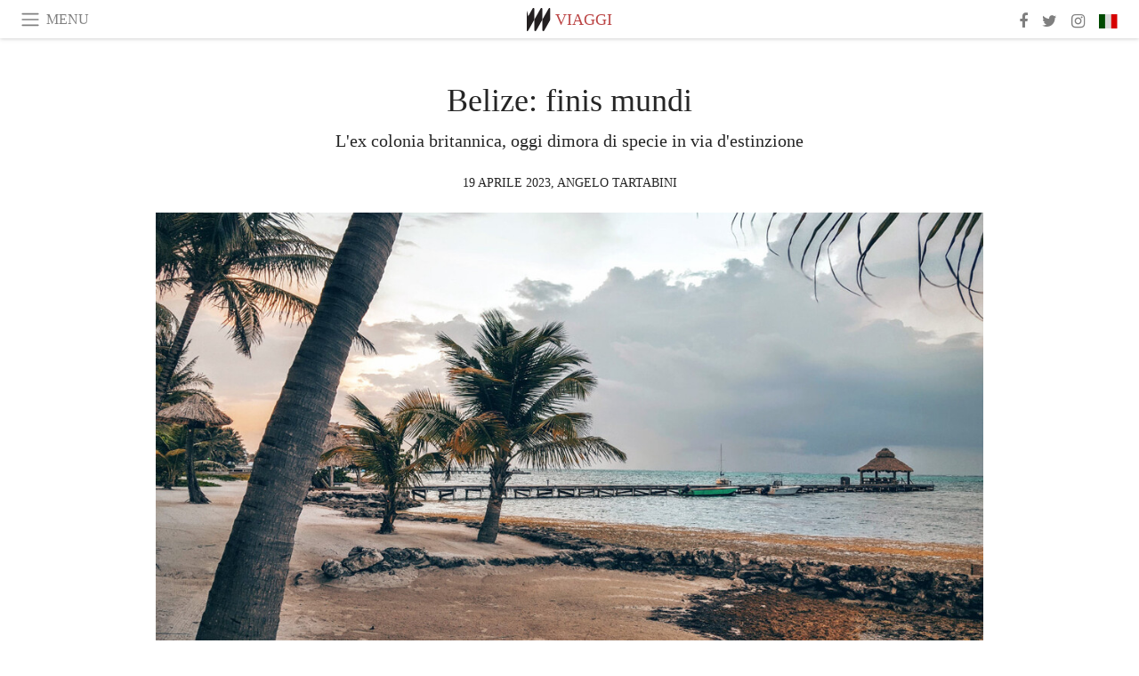

--- FILE ---
content_type: text/html; charset=utf-8
request_url: https://www.meer.com/it/72988-belize-finis-mundi
body_size: 52210
content:
<!DOCTYPE html><html data-google-maps-locale="it" lang="it"><head prefix="og: http://ogp.me/ns#"><meta charset="utf-8" /><meta content="IE=Edge" http-equiv="X-UA-Compatible" /><meta content="width=device-width, initial-scale=1.0, user-scalable=yes, shrink-to-fit=no" name="viewport" /><meta content="yes" name="apple-mobile-web-app-capable" /><meta content="yes" name="mobile-web-app-capable" /><meta content="black-translucent" name="apple-mobile-web-app-status-bar-style" /><meta content="telephone=no" name="format-detection" /><title>Belize: finis mundi | Meer</title><!-- https://realfavicongenerator.net/ -->
<link rel="apple-touch-icon" sizes="180x180" href="/apple-touch-icon.png">
<link rel="icon" type="image/png" sizes="32x32" href="/favicon-32x32.png">
<link rel="icon" type="image/png" sizes="16x16" href="/favicon-16x16.png">
<link rel="manifest" href="/site.webmanifest">
<link rel="mask-icon" href="/safari-pinned-tab.svg" color="#5bbad5">
<meta name="apple-mobile-web-app-title" content="Meer.com">
<meta name="application-name" content="Meer.com">
<meta name="msapplication-TileColor" content="#603cba">
<meta name="theme-color" content="#ffffff">
<meta name="csrf-param" content="authenticity_token" />
<meta name="csrf-token" content="HsdwcJ7hwbMozrec+J6TnjFgwOeuLzMRNSZFB+uhgvYkfYkb8bxOKrcXI7VlX31jNci85y0+RQrC2hr+00Wtgw==" /><link rel="stylesheet" media="all" href="/assets/application-06238d188a1f2a696d1f41cdeb0c30def9ab07ab54eac219ebeb35a0690bc447.css" /><script src="/assets/application-ece62d362d312c4b7712cbacd321028c359efa0855c9f2238479fdf8d2a24ee2.js"></script><!-- Global site tag (gtag.js) - Google Analytics -->
<script async src="https://www.googletagmanager.com/gtag/js?id=G-JFMX46PLYP"></script>
<script>
  window.dataLayer = window.dataLayer || [];
  function gtag(){dataLayer.push(arguments);}
  gtag('js', new Date());

  gtag('config', 'G-JFMX46PLYP');
</script>
<link href="https://plus.google.com/+Wsimag" rel="publisher" /><meta content="L&#39;ex colonia britannica, oggi dimora di specie in via d&#39;estinzione " name="description" /><link href="https://www.meer.com/it/72988-belize-finis-mundi" rel="canonical" /><meta content="summary_large_image" name="twitter:card" /><meta content="Belize: finis mundi" name="twitter:title" /><meta content="L&#39;ex colonia britannica, oggi dimora di specie in via d&#39;estinzione " name="twitter:description" /><meta content="@meerdotcom" name="twitter:site" /><meta content="https://media.meer.com/attachments/2187d8abaad6cfeed69f258435930363ad547feb/store/fill/860/645/1c38f06f97a33c88986317089cfd11389b52e473380d4a0252ce0127cdee/Spiaggia-con-Palme-in-Belize-America-Centrale.jpg" name="twitter:image:src" /><meta content="https://media.meer.com/attachments/2187d8abaad6cfeed69f258435930363ad547feb/store/fill/860/645/1c38f06f97a33c88986317089cfd11389b52e473380d4a0252ce0127cdee/Spiaggia-con-Palme-in-Belize-America-Centrale.jpg" property="og:image" /><meta content="860" property="og:image:width" /><meta content="645" property="og:image:height" /><meta content="article" property="og:type" /><meta content="Belize: finis mundi" property="og:title" /><meta content="Meer" property="og:site_name" /><meta content="https://www.meer.com/it/72988-belize-finis-mundi" property="og:url" /><meta content="L&#39;ex colonia britannica, oggi dimora di specie in via d&#39;estinzione " property="og:description" /><meta content="it_IT" property="og:locale" /><meta content="https://www.meer.com/it/82372-il-monte-sacro-di-portofino" property="og:see_also" /><meta content="https://www.meer.com/it/85888-torre-beregna-fulcro-di-storici-cammini" property="og:see_also" /><meta content="https://www.meer.com/it/87612-uluru-la-montagna-sacra-australiana" property="og:see_also" /><meta content="https://www.meer.com/it/93423-la-via-iulia-augusta-da-alassio-ad-albenga-savona" property="og:see_also" /><meta content="https://www.meer.com/it/93428-itinerario-nelloltrepo-pavese" property="og:see_also" /><meta content="https://www.meer.com/it/94147-lanzarote-sulle-orme-di-cesar-manrique" property="og:see_also" /><meta content="2023-04-19T07:24:15Z" property="article:published_time" /><meta content="Angelo Tartabini" name="author" /><meta content="Viaggi" property="article:section" /><meta content="281980885296599" property="fb:app_id" /><meta content="https://www.facebook.com/meerdotcom" property="article:publisher" /><script type='text/javascript' src='//platform-api.sharethis.com/js/sharethis.js#property=5a91ca65d57467001383d06c&product=sop' async='async'></script>
</head><body class="with-fullscreen-navbar"><div class="fullscreen-navbar-container fixed-top undecorated-links"><nav class="navbar navbar-light navbar-expand fullscreen-navbar-line click-navbar-to-open-fullscreen-area"><button class="click-to-open-fullscreen-area" style="border: 0px; background: #fff; cursor: pointer;" type="button"><span class="navbar-toggler-icon"></span></button><div class="navbar-text click-to-open-fullscreen-area text-uppercase" style="padding-top: 0.1rem; padding-bottom: 0rem; cursor: pointer;">Menu</div><div class="navbar-nav fullscreen-navbar-nav-centered"><div class="nav-item navbar-w-logo"><a href="https://www.meer.com/it"><img alt="Meer" style="height: 26px" src="/assets/meer_black1_final-ea60fd7c832c8103dac082510cc5ee738a8885138309480f46d74fcbadb94a52.svg" /></a></div><div class="d-none d-sm-block"><div class="nav-item navbar-category-link text-uppercase"><a href="https://www.meer.com/it/viaggi">Viaggi</a></div></div></div><ul class="navbar-nav ml-auto d-none d-sm-flex fullscreen-navbar-nav-right"><li class="nav-item"><a class="nav-link" href="https://www.facebook.com/meerdotcom"><i class="fa fa-facebook"></i></a></li><li class="nav-item"><a class="nav-link" href="https://twitter.com/meerdotcom"><i class="fa fa-twitter"></i></a></li><li class="nav-item"><a class="nav-link" href="https://www.instagram.com/meerdtcom"><i class="fa fa-instagram"></i></a></li><li class="nav-item"><a class="nav-link nav-language-flag click-to-open-fullscreen-area"><img alt="it" src="/assets/country-4x3/it-cfb16d45345e5d9ecd5443c0260d72110496de0049e3d78817c2329835a2d730.svg" /></a></li></ul></nav><div class="fullscreen-navbar-fullscreen-area click-navbar-to-open-fullscreen-area"><div class="container"><div class="row"><div class="col-0 col-md-2 col-lg-2 col-xl-3 click-to-open-fullscreen-area"></div><div class="col-12 col-md-8 col-lg-8 col-xl-6"><div class="row"><div class="col-0 col-sm-1 col-lg-2"></div><div class="col-12 col-sm-10 col-lg-8"><div class="text-center logotype-margin"><a href="https://www.meer.com/it"><img alt="Meer" style="width: 50%; margin-top: 34px; margin-bottom: 8px;" src="/assets/meer-logo-black-8cbdebd9c15e3fde3119dc305c3dc03e9bb75070978eb25dafe19e917cc962ad.svg" /></a></div></div></div><div class="row"><div class="col-0 col-sm-2 col-lg-3"></div><div class="col-12 col-sm-8 col-lg-6"><form action="https://www.meer.com/it/search" accept-charset="UTF-8" method="get"><input name="utf8" type="hidden" value="&#x2713;" /><div class="input-group"><input class="form-control" placeholder="Ricerca" aria-label="Ricerca" type="text" name="query" id="query" /><span class="input-group-btn"><button aria-label="Ricerca" class="btn btn-secondary search-submit-button" style="border-color: #868e96 !important" type="button"><i aria-hidden="true" class="fa fa-search"></i></button></span></div></form></div></div><div class="row text-center headerless-line justify-content-center"><div class="col-auto col-sm px-2-col mb-1"><a href="https://www.meer.com/it">Magazine</a></div><div class="col-auto col-sm px-2-col mb-1"><a href="/it/calendar">Calendario</a></div><div class="col-auto col-sm px-2-col mb-1"><a href="/it/authors">Autori</a></div></div><h4 class="text-center mb-2">Categorie</h4><div class="row text-center mb-4 justify-content-center"><div class="col-auto col-sm-6 col-lg-4 px-2-col mb-1"><div><a href="https://www.meer.com/it/architettura-e-design">Architettura &amp; Design</a></div></div><div class="col-auto col-sm-6 col-lg-4 px-2-col mb-1"><div><a href="https://www.meer.com/it/arte">Arte</a></div></div><div class="col-auto col-sm-6 col-lg-4 px-2-col mb-1"><div><a href="https://www.meer.com/it/benessere">Benessere</a></div></div><div class="col-auto col-sm-6 col-lg-4 px-2-col mb-1"><div><a href="https://www.meer.com/it/cultura">Cultura</a></div></div><div class="col-auto col-sm-6 col-lg-4 px-2-col mb-1"><div><a href="https://www.meer.com/it/economia-e-politica">Economia &amp; Politica</a></div></div><div class="col-auto col-sm-6 col-lg-4 px-2-col mb-1"><div><a href="https://www.meer.com/it/gourmet">Gourmet</a></div></div><div class="col-auto col-sm-6 col-lg-4 px-2-col mb-1"><div><a href="https://www.meer.com/it/moda">Moda</a></div></div><div class="col-auto col-sm-6 col-lg-4 px-2-col mb-1"><div><a href="https://www.meer.com/it/scienza-e-tecnologia">Scienza &amp; Tecnologia</a></div></div><div class="col-auto col-sm-6 col-lg-4 px-2-col mb-1"><div><a href="https://www.meer.com/it/spettacoli">Spettacoli</a></div></div><div class="col-auto col-sm-6 col-lg-4 px-2-col mb-1"><div><a href="https://www.meer.com/it/sport">Sport</a></div></div><div class="col-auto col-sm-6 col-lg-4 px-2-col mb-1"><div><a href="https://www.meer.com/it/trame">Trame</a></div></div><div class="col-auto col-sm-6 col-lg-4 px-2-col mb-1"><div class="current"><a href="https://www.meer.com/it/viaggi">Viaggi</a></div></div></div><h4 class="text-center mb-2">Profili</h4><div class="row text-center mb-4 justify-content-center"><div class="col-auto col-sm-6 col-lg-4 px-2-col mb-1"><div><a href="/it/entities?type=5">Artisti</a></div></div><div class="col-auto col-sm-6 col-lg-4 px-2-col mb-1"><div><a href="/it/entities?type=14">Associazioni</a></div></div><div class="col-auto col-sm-6 col-lg-4 px-2-col mb-1"><div><a href="/it/entities?type=18">Biblioteche</a></div></div><div class="col-auto col-sm-6 col-lg-4 px-2-col mb-1"><div><a href="/it/entities?type=10">Curatori</a></div></div><div class="col-auto col-sm-6 col-lg-4 px-2-col mb-1"><div><a href="/it/entities?type=13">Editori</a></div></div><div class="col-auto col-sm-6 col-lg-4 px-2-col mb-1"><div><a href="/it/entities?type=20">Festival</a></div></div><div class="col-auto col-sm-6 col-lg-4 px-2-col mb-1"><div><a href="/it/entities?type=19">Fiere</a></div></div><div class="col-auto col-sm-6 col-lg-4 px-2-col mb-1"><div><a href="/it/entities?type=12">Fondazioni</a></div></div><div class="col-auto col-sm-6 col-lg-4 px-2-col mb-1"><div><a href="/it/entities?type=16">Gallerie</a></div></div><div class="col-auto col-sm-6 col-lg-4 px-2-col mb-1"><div><a href="/it/entities?type=22">Luoghi</a></div></div><div class="col-auto col-sm-6 col-lg-4 px-2-col mb-1"><div><a href="/it/entities?type=15">Musei</a></div></div><div class="col-auto col-sm-6 col-lg-4 px-2-col mb-1"><div><a href="/it/entities?type=17">Teatri</a></div></div></div></div><div class="col-0 col-md-2 col-lg-2 col-xl-3 click-to-open-fullscreen-area"></div></div><div class="row"><div class="col-0 col-sm-1 col-md-2 col-lg-3 col-xl-4 click-to-open-fullscreen-area"></div><div class="col-12 col-sm-10 col-md-8 col-lg-6 col-xl-4"><h4 class="text-center mb-2">Edizioni</h4><div class="row text-center edition-selector mb-4 justify-content-center"><div class="col-auto col-sm-4 mb-1 px-2-col"><div><span title="Inglese"><a href="https://www.meer.com/en" lang="en"><img alt="en" src="/assets/country-4x3/uk-ec548df897f28a824dfa03747339e070a59bbd95b8378ef1ebc3981df0a4f163.svg" />English</a></span></div></div><div class="col-auto col-sm-4 mb-1 px-2-col"><div><span title="Spagnolo"><a href="https://www.meer.com/es" lang="es"><img alt="es" src="/assets/country-4x3/es-4c2d01e3cfe896cbcaa0edaf59cb79eacf48f7bd1b463c2ba667cff864479a60.svg" />Español</a></span></div></div><div class="col-auto col-sm-4 mb-1 px-2-col"><div><span title="Francese"><a href="https://www.meer.com/fr" lang="fr"><img alt="fr" src="/assets/country-4x3/fr-9dc10f74431a42978154d1f4e5709d5713eb3010e3dab1b4355def41f5cb2f40.svg" />Français</a></span></div></div><div class="col-auto col-sm-4 mb-1 px-2-col"><div><span title="Tedesco"><a href="https://www.meer.com/de" lang="de"><img alt="de" src="/assets/country-4x3/de-67c3d441eacc4745030486758654a626569b503d90fd248e9c33417f2e781d65.svg" />Deutsch</a></span></div></div><div class="col-auto col-sm-4 mb-1 px-2-col"><div class="current"><span title="Italiano"><a href="https://www.meer.com/it" lang="it"><img alt="it" src="/assets/country-4x3/it-cfb16d45345e5d9ecd5443c0260d72110496de0049e3d78817c2329835a2d730.svg" />Italiano</a></span></div></div><div class="col-auto col-sm-4 mb-1 px-2-col"><div><span title="Portoghese"><a href="https://www.meer.com/pt" lang="pt"><img alt="pt" src="/assets/country-4x3/pt-d8f246ae139c60bade9fbe1047ce9c5e668be01c3b6d445fc87fbd0a328d2760.svg" />Português</a></span></div></div></div></div><div class="col-0 col-sm-1 col-md-2 col-lg-3 col-xl-4 click-to-open-fullscreen-area"></div></div></div></div></div><div class="container"><div class="row mb-2"><div class="col-12"><div class="article-title-area"><h1 class="title">Belize: finis mundi</h1><h2 class="lead">L&#39;ex colonia britannica, oggi dimora di specie in via d&#39;estinzione </h2></div><div class="article-header-author"><div class="published_at text-uppercase">19 aprile 2023, </div><div class="name text-uppercase"><a href="/it/authors/815-angelo-tartabini">Angelo Tartabini</a></div></div></div></div><div class="row article-cover-image"><div class="col-12 mb-2"><a><div class="image-new-container"><div class="image" style="padding-bottom:56.25%"><img sizes="(min-width:1800px) 1722px, (min-width:1550px) 1470px, (min-width:1300px) 1230px, (min-width:992px) 930px, (min-width:768px) 690px, (min-width:576px) 510px, 545px" srcset="//media.meer.com/attachments/a399e410b20183968319765b2680bfa30a5fb260/store/fill/1380/776/1c38f06f97a33c88986317089cfd11389b52e473380d4a0252ce0127cdee/Spiaggia-con-Palme-in-Belize-America-Centrale.jpg 1380w,//media.meer.com/attachments/a4f7f7f4d20db03f5b7198107941bc58f3e3c950/store/fill/1090/613/1c38f06f97a33c88986317089cfd11389b52e473380d4a0252ce0127cdee/Spiaggia-con-Palme-in-Belize-America-Centrale.jpg 1090w,//media.meer.com/attachments/dfc3b6e2190879f07dac0d4335a80260dfc270f4/store/fill/690/388/1c38f06f97a33c88986317089cfd11389b52e473380d4a0252ce0127cdee/Spiaggia-con-Palme-in-Belize-America-Centrale.jpg 690w,//media.meer.com/attachments/30dd03fe422b2a62e850a97647eaf1d5872acb38/store/fill/545/307/1c38f06f97a33c88986317089cfd11389b52e473380d4a0252ce0127cdee/Spiaggia-con-Palme-in-Belize-America-Centrale.jpg 545w" alt="Spiaggia con Palme in Belize, America Centrale " src="//media.meer.com/attachments/a4f7f7f4d20db03f5b7198107941bc58f3e3c950/store/fill/1090/613/1c38f06f97a33c88986317089cfd11389b52e473380d4a0252ce0127cdee/Spiaggia-con-Palme-in-Belize-America-Centrale.jpg" /></div></div></a></div><div class="col-12 image_caption">Spiaggia con Palme in Belize, America Centrale </div></div><div class="row mb-4 justify-content-center"><div class="col-lg-10 col-xl-8 col-hd-7"><div class="article-body"><p>Il Belize, piccolo Stato del Centro America, così chiamato dal 1973, ha una superficie di 22.965 Km2 e una popolazione di 378.000 abitanti. Il Paese fu istituito nel 1862 dai britannici che lo chiamarono Honduras britannico. È indipendente dal 1981, anche se, facendo parte del Commonwealth, si tratta a tutti gli effetti di una monarchia costituzionale con a capo il sovrano d’Inghilterra Carlo III. </p>

<p>Il conquistador spagnolo Hernán Cortés, colui che distrusse e sottomise l’Impero azteco al regno di Spagna, avvistò per la prima volta le coste dell’attuale Belize nel 1524. Da subito questo territorio venne sfruttato per il suo pregiatissimo legname, il mogano, di cui era ricchissimo, per costruire navi, case e qualsiasi cosa si potesse fare con questo materiale. Il risultato è che ora nel Belize le foreste praticamente non esistono più e così pure tutti gli animali che le abitavano. Perfino il tucano, che tra l’altro è il simbolo del Belize, è in via di estinzione. Con l’inizio del dominio britannico il Belize venne popolato da pochi coloni britannici che si sistemarono in piccoli centri urbani e che cominciarono immediatamente a sfruttare le foreste per il loro legname, con la tecnica “taglia e brucia”.</p>

<p>Erano tutti dei cacciatori che si riunivano in gruppi e che uccidevano senza riguardo tutto quanto si muovesse nel terreno: coccodrilli, tartarughe, giaguari e lamantini. Non da meno si comportarono gli americani, tra gli anni ’60 e ’70 del secolo scorso, che andavano in Belize per cacciare gli ultimi giaguari che ora non ci sono più. Allora si dedicarono alla pesca di due grandi pesci d’acqua dolce e salmastra, il bonefish (Abula vulpes) e il tarpone (Megalops atlanticus): pesce che può raggiungere un metro di lunghezza e un peso di dieci chili. </p>

<p>Come sappiamo, attraverso le avventure lette e viste nei film sui pirati dei Caraibi, lungo le coste del Belize si rifugiavano molti bucanieri britannici, banditi spietati e fuorilegge, che vennero però tollerati dagli inglesi perché ostacolavano il dominio spagnolo in centro America, tutto in perfetto stile machiavellico: il fine giustifica i mezzi. </p>

<p>In Belize, fuori dai centri abitati, alle prime luci dell’alba, si sentono dei “ruggiti” molto forti. Sembrano quelli dei leoni o i barriti degli elefanti, in verità in questo Paese non ci sono né leoni, né elefanti. Si tratta delle urla delle ultime scimmie urlatrici (Alouatta pigra) ancora rimaste sporadicamente distribuite nel territorio e tutte concentrate verso l’interno, mentre un tempo popolavano l’intero Paese, incluse le coste dove ora non esistono più perché totalmente devastate da una edilizia selvaggia, da hotel e lodge di lusso e da villaggi turistici di massa. </p>

<p>Quando si arriva in Belize si notano subito un traffico sfrenato e caotico, bar rumorosi in ogni luogo e caterpillar che sterrano dappertutto e allargano le strade che non è ben chiaro dove conducano. In Belize la gente è piuttosto tranquilla, cordiale, semplice e ospitale, è però certo che i parchi, per esempio il Bermuda Landing (di fatto una Riserva privata), siano stati istituiti dalle autorità in questi ultimi decenni, per finalità diverse dalla conservazione dell’ambiente, come avrebbe dovuto essere e che servano soprattutto per alimentare la burocrazia, indispensabile per il mantenimento del potere politico, incluse l’incuria e l’indolenza dei funzionari che facilitano il bracconaggio rivolto non tanto verso le scimmie che sono ridotte al lumicino, ma verso tutti gli altri animali selvatici. </p>

<p>Al Bermuda Landing è vero che le scimmie non vengono perseguitate e uccise impunemente, ma devono forzatamente rimanere in territori in cui hanno sempre vissuto libere dovendo inoltre tollerare la presenza ravvicinata dell’uomo e dei turisti. Sono costrette a girovagare in un appezzamento di terra piuttosto piccolo per loro, come se fossero in un giardino. Queste scimmie, rassegnate a un tale stato di cose, si alimentano ai margini del parco e non si degnano di alzare lo sguardo nemmeno quando sulla strada sfrecciano automobili di turisti che sollevano polveroni infernali. Nel bel mezzo del Bermuda Landing sono stati costruiti dei lodge che tra l’altro non sono mai pieni, accogliendo mediamente poco più di mille turisti all’anno, quindi meno di quanto si aspettassero i proprietari: oltre al danno anche la beffa quindi, e tutto sta andando in malora.</p>

<p>In verità in Belize vive un’altra specie di scimmia, l’atele nero (Ateles paniscus), anch’essa in pericolo di estinzione. Diversi ricercatori stranieri, primatologi principalmente, vanno in Belize per studiare questa specie, oltre all’aluatta, soprattutto perché il Paese è politicamente tranquillo e non pericoloso, ma le loro visite sono piuttosto brevi perché non è rimasto molto da studiare e perché l’impatto umano sulla foresta e quindi sulle scimmie è stato devastante. Qui le autorità locali hanno fatto loro lo stile corruttivo e filibustiere della vecchia gendarmeria colonialistica britannica che in Belize ha dominato per secoli. </p>

<p>Aldous Huxley (1894-1963), il famoso scrittore inglese e autore di un libro meraviglioso, il Mondo Nuovo, a proposito del Belize, scrisse: “Se dovesse essere definito, la spiegazione migliore sarebbe che non è sulla strada di niente e non porta a niente: è un finis mundi”. Non so a che cosa si riferisse esattamente Huxley con finis mundi, ma probabilmente al fatto che se vuoi sconfinare dal Belize in un Paese vicino, lo puoi fare solo prendendo un aereo!</p>
</div><div class="article-page-share"><div class="sharethis-inline-share-buttons"></div></div><div class="row serif-font-family"><div class="col-3 d-sm-none"></div><div class="col-6 col-sm-4 col-md-3 col-lg-2 mb-3"><a href="/it/authors/815-angelo-tartabini"><div class="image-new-container round-image-container"><div class="image" style="padding-bottom:100.0%"><img sizes="(min-width:1800px) 262px, (min-width:1550px) 220px, (min-width:1300px) 180px, (min-width:992px) 130px, (min-width:768px) 150px, (min-width:576px) 150px, 258px" srcset="//media.meer.com/attachments/1c9c60922af2dfa23b912a87ccecf35f3a852a6c/store/fill/524/524/562f2dc251757c8c0ededd6068a1e57668f35cf32e75deb879aebac25449/Angelo-Tartabini.jpg 524w,//media.meer.com/attachments/9d338dc978f5b71bb52323860ec57634d3d15bb4/store/fill/360/360/562f2dc251757c8c0ededd6068a1e57668f35cf32e75deb879aebac25449/Angelo-Tartabini.jpg 360w,//media.meer.com/attachments/073704e5f15fa6cb1ed5e180c96cc1c2973fd74d/store/fill/262/262/562f2dc251757c8c0ededd6068a1e57668f35cf32e75deb879aebac25449/Angelo-Tartabini.jpg 262w,//media.meer.com/attachments/4eea7a408d4ad23ce35fab6bfd404bdacda5221f/store/fill/180/180/562f2dc251757c8c0ededd6068a1e57668f35cf32e75deb879aebac25449/Angelo-Tartabini.jpg 180w,//media.meer.com/attachments/6e8fab57a154a0dd769faa517708303ccd9a0ab2/store/fill/130/130/562f2dc251757c8c0ededd6068a1e57668f35cf32e75deb879aebac25449/Angelo-Tartabini.jpg 130w" alt="Angelo Tartabini" src="//media.meer.com/attachments/4eea7a408d4ad23ce35fab6bfd404bdacda5221f/store/fill/180/180/562f2dc251757c8c0ededd6068a1e57668f35cf32e75deb879aebac25449/Angelo-Tartabini.jpg" /></div></div></a></div><div class="col-3 d-sm-none"></div><div class="text-center text-sm-left col-sm-8 col-md-9 col-lg-10"><div class="font-28 mb-2"><a class="first-highlight-color" href="/it/authors/815-angelo-tartabini">Angelo Tartabini</a></div><div class="font-15 tall-line-height mb-2">Angelo Tartabini ha svolto attività di ricerca in Giappone, in Olanda, negli Stati Uniti d&#39;America, in Sud Africa, in Canada e in Inghilterra per più di un decennio. È autore di oltre duecento pubblicazioni e 16 volumi.</div><div class="mb-2"><a class="btn btn-outline-first-highlight-color btn-slightly-sm" href="/it/authors/815-angelo-tartabini" role="button">Author profile</a></div></div></div></div></div><div class="mb-5" id="gallery"><div class="row no-gutters mb-3"><div class="col-lg-12 order-lg-3 col-xl-4 order-xl-1"><a><div class="image-new-container"><div class="image" style="padding-bottom:75.0%"><img sizes="(min-width:1800px) 574px, (min-width:1550px) 490px, (min-width:1300px) 410px, (min-width:992px) 930px, (min-width:768px) 690px, (min-width:576px) 510px, 545px" srcset="//media.meer.com/attachments/16445d39c134a577eb0e6168b2be29b5831a40ab/store/fill/574/431/b04c0ebcac8fd102e835996785efcee1f67e97e829f03012718c0443b987/Percorso-turistico-in-una-foresta-in-Belize-America-Centrale.jpg 574w,//media.meer.com/attachments/fd766b5ca5ea23d3aaef0f36f6fbe16e4f3ccb80/store/fill/410/308/b04c0ebcac8fd102e835996785efcee1f67e97e829f03012718c0443b987/Percorso-turistico-in-una-foresta-in-Belize-America-Centrale.jpg 410w" alt="Percorso turistico in una foresta in Belize, America Centrale" src="//media.meer.com/attachments/fd766b5ca5ea23d3aaef0f36f6fbe16e4f3ccb80/store/fill/410/308/b04c0ebcac8fd102e835996785efcee1f67e97e829f03012718c0443b987/Percorso-turistico-in-una-foresta-in-Belize-America-Centrale.jpg" /></div></div></a></div><div class="col-lg-6 order-lg-1 col-xl-4 order-xl-2"><a><div class="image-new-container"><div class="image" style="padding-bottom:75.0%"><img sizes="(min-width:1800px) 574px, (min-width:1550px) 490px, (min-width:1300px) 410px, (min-width:992px) 465px, (min-width:768px) 690px, (min-width:576px) 510px, 545px" srcset="//media.meer.com/attachments/42a56328c6d8cd3ac93c38effc8609b90a47c534/store/fill/1148/861/6d9d8ecee0694898e5a376999e0239b6aebecae9104a32f65c95b28674f8/Spiaggia-in-Belize-America-Centrale.jpg 1148w,//media.meer.com/attachments/21af6978b7ea47a2e2565ee4d379d0111cd4af81/store/fill/820/615/6d9d8ecee0694898e5a376999e0239b6aebecae9104a32f65c95b28674f8/Spiaggia-in-Belize-America-Centrale.jpg 820w,//media.meer.com/attachments/e4f0d15e5cb6fc128ffbe6a861e548bf6f08eb82/store/fill/574/431/6d9d8ecee0694898e5a376999e0239b6aebecae9104a32f65c95b28674f8/Spiaggia-in-Belize-America-Centrale.jpg 574w,//media.meer.com/attachments/b2d90384f94199855dcd1733c306bb0f85b1919e/store/fill/410/308/6d9d8ecee0694898e5a376999e0239b6aebecae9104a32f65c95b28674f8/Spiaggia-in-Belize-America-Centrale.jpg 410w" alt="Spiaggia in Belize, America Centrale" src="//media.meer.com/attachments/b2d90384f94199855dcd1733c306bb0f85b1919e/store/fill/410/308/6d9d8ecee0694898e5a376999e0239b6aebecae9104a32f65c95b28674f8/Spiaggia-in-Belize-America-Centrale.jpg" /></div></div></a></div><div class="col-lg-6 order-lg-2 col-xl-4 order-xl-3"><a><div class="image-new-container"><div class="image" style="padding-bottom:75.0%"><img sizes="(min-width:1800px) 574px, (min-width:1550px) 490px, (min-width:1300px) 410px, (min-width:992px) 465px, (min-width:768px) 690px, (min-width:576px) 510px, 545px" srcset="//media.meer.com/attachments/d48ccd537d2a8fd28b52e2f956e55ba48cd8d4b4/store/fill/574/431/4de8a2c87393c010ea02ceb007f37ddc993b94d3613b4b7ebd232d5f64c5/Percorso-turistico-in-una-foresta-in-Belize-America-Centrale.jpg 574w,//media.meer.com/attachments/c2d7ed5a47da20d78b91aef6f7af4d5f9c92b1a3/store/fill/410/308/4de8a2c87393c010ea02ceb007f37ddc993b94d3613b4b7ebd232d5f64c5/Percorso-turistico-in-una-foresta-in-Belize-America-Centrale.jpg 410w" alt="Percorso turistico in una foresta in Belize, America Centrale " src="//media.meer.com/attachments/c2d7ed5a47da20d78b91aef6f7af4d5f9c92b1a3/store/fill/410/308/4de8a2c87393c010ea02ceb007f37ddc993b94d3613b4b7ebd232d5f64c5/Percorso-turistico-in-una-foresta-in-Belize-America-Centrale.jpg" /></div></div></a></div><div class="col-lg-12 order-lg-6 col-xl-4 order-xl-4"><a><div class="image-new-container"><div class="image" style="padding-bottom:75.0%"><img sizes="(min-width:1800px) 574px, (min-width:1550px) 490px, (min-width:1300px) 410px, (min-width:992px) 930px, (min-width:768px) 690px, (min-width:576px) 510px, 545px" srcset="//media.meer.com/attachments/86c1c927ddf7a109809966f0734206513ebdf2d9/store/fill/574/431/ee2716b9f3d1292e908e0b272cb110518df347d6bc0e75f99d99126773db/Spiaggia-in-Belize-America-Centrale.jpg 574w,//media.meer.com/attachments/cfec934b750b32dc93d956875868eb728b774fba/store/fill/410/308/ee2716b9f3d1292e908e0b272cb110518df347d6bc0e75f99d99126773db/Spiaggia-in-Belize-America-Centrale.jpg 410w" alt="Spiaggia in Belize, America Centrale" src="//media.meer.com/attachments/cfec934b750b32dc93d956875868eb728b774fba/store/fill/410/308/ee2716b9f3d1292e908e0b272cb110518df347d6bc0e75f99d99126773db/Spiaggia-in-Belize-America-Centrale.jpg" /></div></div></a></div><div class="col-lg-6 order-lg-4 col-xl-4 order-xl-5"><a><div class="image-new-container"><div class="image" style="padding-bottom:75.0%"><img sizes="(min-width:1800px) 574px, (min-width:1550px) 490px, (min-width:1300px) 410px, (min-width:992px) 465px, (min-width:768px) 690px, (min-width:576px) 510px, 545px" srcset="//media.meer.com/attachments/255ed61c7b068215e5d7dbc0ac902c6bfcb7e647/store/fill/1380/1035/f33f7e125108555a4fc65d4e7e92c279d35849c370ab7072bced04f902f7/Uccello-esotico-in-una-foresta-in-Belize-America-Centrale.jpg 1380w,//media.meer.com/attachments/83c13f83a8db8d30c45df5c4bf15ae213eea8ec5/store/fill/1090/818/f33f7e125108555a4fc65d4e7e92c279d35849c370ab7072bced04f902f7/Uccello-esotico-in-una-foresta-in-Belize-America-Centrale.jpg 1090w,//media.meer.com/attachments/adfb8621f0e2e1e0db71b476ed943d55ac940c14/store/fill/820/615/f33f7e125108555a4fc65d4e7e92c279d35849c370ab7072bced04f902f7/Uccello-esotico-in-una-foresta-in-Belize-America-Centrale.jpg 820w,//media.meer.com/attachments/498e289cac829a429d2a8d753088cab128be36e0/store/fill/574/431/f33f7e125108555a4fc65d4e7e92c279d35849c370ab7072bced04f902f7/Uccello-esotico-in-una-foresta-in-Belize-America-Centrale.jpg 574w,//media.meer.com/attachments/ec2fecfdb0dcaa9e7538d89fb2a12586d1ad9235/store/fill/410/308/f33f7e125108555a4fc65d4e7e92c279d35849c370ab7072bced04f902f7/Uccello-esotico-in-una-foresta-in-Belize-America-Centrale.jpg 410w" alt="Uccello esotico in una foresta in Belize, America Centrale" src="//media.meer.com/attachments/ec2fecfdb0dcaa9e7538d89fb2a12586d1ad9235/store/fill/410/308/f33f7e125108555a4fc65d4e7e92c279d35849c370ab7072bced04f902f7/Uccello-esotico-in-una-foresta-in-Belize-America-Centrale.jpg" /></div></div></a></div><div class="col-lg-6 order-lg-5 col-xl-4 order-xl-6"><a><div class="image-new-container"><div class="image" style="padding-bottom:75.0%"><img sizes="(min-width:1800px) 574px, (min-width:1550px) 490px, (min-width:1300px) 410px, (min-width:992px) 465px, (min-width:768px) 690px, (min-width:576px) 510px, 545px" srcset="//media.meer.com/attachments/0a954d2caa0ad2578a4ef2433d573d285ae85c48/store/fill/545/409/56342dac814b3f8f020fea8db387e495b73601da584706db143151e63f3c/Spiaggia-in-Belize-America-Centrale.jpg 545w,//media.meer.com/attachments/c09fa31bf1b86e784e59cc0d309120d4e7bec718/store/fill/410/308/56342dac814b3f8f020fea8db387e495b73601da584706db143151e63f3c/Spiaggia-in-Belize-America-Centrale.jpg 410w" alt="Spiaggia in Belize, America Centrale" src="//media.meer.com/attachments/c09fa31bf1b86e784e59cc0d309120d4e7bec718/store/fill/410/308/56342dac814b3f8f020fea8db387e495b73601da584706db143151e63f3c/Spiaggia-in-Belize-America-Centrale.jpg" /></div></div></a></div></div><div class="textgrey-color serif-font-family font-15"><div class="d-block d-lg-none d-xl-block"><div class="row no-gutters"><div class="col-xl-6"><ol class="mb-0 pl-4 pr-1 d-block" start="1"><li class="mb-2">Percorso turistico in una foresta in Belize, America Centrale</li><li class="mb-2">Spiaggia in Belize, America Centrale</li><li class="mb-2">Percorso turistico in una foresta in Belize, America Centrale </li></ol></div><div class="col-xl-6"><ol class="mb-0 pl-4 pr-1 d-block" start="4"><li class="mb-2">Spiaggia in Belize, America Centrale</li><li class="mb-2">Uccello esotico in una foresta in Belize, America Centrale</li><li class="mb-2">Spiaggia in Belize, America Centrale</li></ol></div></div></div><div class="d-none d-lg-block d-xl-none"><ol><li class="mb-2">Spiaggia in Belize, America Centrale</li><li class="mb-2">Percorso turistico in una foresta in Belize, America Centrale </li><li class="mb-2">Percorso turistico in una foresta in Belize, America Centrale</li><li class="mb-2">Uccello esotico in una foresta in Belize, America Centrale</li><li class="mb-2">Spiaggia in Belize, America Centrale</li><li class="mb-2">Spiaggia in Belize, America Centrale</li></ol></div></div></div><div class="related-articles mb-2"><h3 class="text-uppercase">Articoli correlati</h3><div class="row"><div class="col-12 col-sm-6 col-lg-3 mb-2"><a href="/it/82372-il-monte-sacro-di-portofino"><div class="image-new-container"><div class="image" style="padding-bottom:56.25%"><img sizes="(min-width:1800px) 408px, (min-width:1550px) 345px, (min-width:1300px) 285px, (min-width:992px) 210px, (min-width:768px) 330px, (min-width:576px) 240px, 545px" srcset="//media.meer.com/attachments/685d50b5b5fde132a78e7829790bff9442f652e2/store/fill/1090/613/e12ce59167f60a83120f50c0aade0028f13f8e512cc01f1fc0545b308a7b/Il-porto-di-Portofino-visto-dal-mare.jpg 1090w,//media.meer.com/attachments/a0e1f376425040fc4ff1902d245a23993ba25a5b/store/fill/816/459/e12ce59167f60a83120f50c0aade0028f13f8e512cc01f1fc0545b308a7b/Il-porto-di-Portofino-visto-dal-mare.jpg 816w,//media.meer.com/attachments/f6bfc725722b4a6d6a585316808e0fda3383151f/store/fill/570/321/e12ce59167f60a83120f50c0aade0028f13f8e512cc01f1fc0545b308a7b/Il-porto-di-Portofino-visto-dal-mare.jpg 570w,//media.meer.com/attachments/ddfb9a5c3b0d04ab024a468825fa8ab7de880f08/store/fill/420/236/e12ce59167f60a83120f50c0aade0028f13f8e512cc01f1fc0545b308a7b/Il-porto-di-Portofino-visto-dal-mare.jpg 420w,//media.meer.com/attachments/cc81e4f55d972bff1e8b022199e1dfae2f996e51/store/fill/330/186/e12ce59167f60a83120f50c0aade0028f13f8e512cc01f1fc0545b308a7b/Il-porto-di-Portofino-visto-dal-mare.jpg 330w,//media.meer.com/attachments/3628b154f5ab9533efbebfd3b02cf23e4cc5f12e/store/fill/240/135/e12ce59167f60a83120f50c0aade0028f13f8e512cc01f1fc0545b308a7b/Il-porto-di-Portofino-visto-dal-mare.jpg 240w" alt="Il porto di Portofino visto dal mare" src="//media.meer.com/attachments/cc81e4f55d972bff1e8b022199e1dfae2f996e51/store/fill/330/186/e12ce59167f60a83120f50c0aade0028f13f8e512cc01f1fc0545b308a7b/Il-porto-di-Portofino-visto-dal-mare.jpg" /></div></div></a><div class="text-center serif-font-family mb-3 mt-2"><a class="title-color" href="/it/82372-il-monte-sacro-di-portofino"><div class="font-22 font-sm-18 font-md-20 font-lg-18 font-xl-20">Il monte sacro di Portofino</div><div class="font-16 font-sm-14 font-md-15 font-lg-14 font-xl-15">Tra le chiese e gli eremi di uno dei posti più noti e conosciuti della Liguria</div></a></div></div><div class="col-12 col-sm-6 col-lg-3 mb-2"><a href="/it/85888-torre-beregna-fulcro-di-storici-cammini"><div class="image-new-container"><div class="image" style="padding-bottom:56.25%"><img sizes="(min-width:1800px) 408px, (min-width:1550px) 345px, (min-width:1300px) 285px, (min-width:992px) 210px, (min-width:768px) 330px, (min-width:576px) 240px, 545px" srcset="//media.meer.com/attachments/534a2a8373ef276984f82599173b0216cdaa5f35/store/fill/1090/613/b67596e6dd5aa7183a0a0cd196ce7c2e90b0bb133f911f92f89105215c9f/Tramonto-a-San-Severino-Marche-MC-Italia.jpg 1090w,//media.meer.com/attachments/d9e0acff402788280a2a87312d437eebf5fa614e/store/fill/816/459/b67596e6dd5aa7183a0a0cd196ce7c2e90b0bb133f911f92f89105215c9f/Tramonto-a-San-Severino-Marche-MC-Italia.jpg 816w,//media.meer.com/attachments/1408ae0fb740134310214df52e9b07fc7fd50de4/store/fill/570/321/b67596e6dd5aa7183a0a0cd196ce7c2e90b0bb133f911f92f89105215c9f/Tramonto-a-San-Severino-Marche-MC-Italia.jpg 570w,//media.meer.com/attachments/2386878cd8db53e64ca3291b59f41dbf0739dbd9/store/fill/420/236/b67596e6dd5aa7183a0a0cd196ce7c2e90b0bb133f911f92f89105215c9f/Tramonto-a-San-Severino-Marche-MC-Italia.jpg 420w,//media.meer.com/attachments/44ebdd38400048d7913d85ef991199ff85fe4aa1/store/fill/330/186/b67596e6dd5aa7183a0a0cd196ce7c2e90b0bb133f911f92f89105215c9f/Tramonto-a-San-Severino-Marche-MC-Italia.jpg 330w,//media.meer.com/attachments/14e2b72d92e63b1e65c4410a398b31b959a9ca1e/store/fill/240/135/b67596e6dd5aa7183a0a0cd196ce7c2e90b0bb133f911f92f89105215c9f/Tramonto-a-San-Severino-Marche-MC-Italia.jpg 240w" alt="Tramonto a San Severino Marche (MC), Italia" src="//media.meer.com/attachments/44ebdd38400048d7913d85ef991199ff85fe4aa1/store/fill/330/186/b67596e6dd5aa7183a0a0cd196ce7c2e90b0bb133f911f92f89105215c9f/Tramonto-a-San-Severino-Marche-MC-Italia.jpg" /></div></div></a><div class="text-center serif-font-family mb-3 mt-2"><a class="title-color" href="/it/85888-torre-beregna-fulcro-di-storici-cammini"><div class="font-22 font-sm-18 font-md-20 font-lg-18 font-xl-20">Torre Beregna: fulcro di storici cammini</div><div class="font-16 font-sm-14 font-md-15 font-lg-14 font-xl-15">Itinerario nel cuore delle Marche</div></a></div></div><div class="col-12 col-sm-6 col-lg-3 mb-2"><a href="/it/87612-uluru-la-montagna-sacra-australiana"><div class="image-new-container"><div class="image" style="padding-bottom:56.25%"><img sizes="(min-width:1800px) 408px, (min-width:1550px) 345px, (min-width:1300px) 285px, (min-width:992px) 210px, (min-width:768px) 330px, (min-width:576px) 240px, 545px" srcset="//media.meer.com/attachments/c3af54aa3b5150ae77974b3f9f739ba2f677d039/store/fill/1090/613/2e4387349dd3cf92ca34d2ff3c494da9a52f1c07f56b94aa953892e2b39b/Uluru-noto-anche-come-Ayers-Rock-e-un-monolite-di-arenaria-situato-nel-cuore-del-deserto.jpg 1090w,//media.meer.com/attachments/e1d7e0f9694860683f856cda35a7b4d5990d82f9/store/fill/816/459/2e4387349dd3cf92ca34d2ff3c494da9a52f1c07f56b94aa953892e2b39b/Uluru-noto-anche-come-Ayers-Rock-e-un-monolite-di-arenaria-situato-nel-cuore-del-deserto.jpg 816w,//media.meer.com/attachments/0d03a108525bf87b3559dd998e4693f6e1333fe1/store/fill/570/321/2e4387349dd3cf92ca34d2ff3c494da9a52f1c07f56b94aa953892e2b39b/Uluru-noto-anche-come-Ayers-Rock-e-un-monolite-di-arenaria-situato-nel-cuore-del-deserto.jpg 570w,//media.meer.com/attachments/144c96b06c3abb00f9c13a90a6c7e4df7c35e032/store/fill/420/236/2e4387349dd3cf92ca34d2ff3c494da9a52f1c07f56b94aa953892e2b39b/Uluru-noto-anche-come-Ayers-Rock-e-un-monolite-di-arenaria-situato-nel-cuore-del-deserto.jpg 420w,//media.meer.com/attachments/00fe5eb23fb92d80bb4805ef382ee62c75a0f878/store/fill/330/186/2e4387349dd3cf92ca34d2ff3c494da9a52f1c07f56b94aa953892e2b39b/Uluru-noto-anche-come-Ayers-Rock-e-un-monolite-di-arenaria-situato-nel-cuore-del-deserto.jpg 330w,//media.meer.com/attachments/e7f6f234a4e50b89caae84cf9f97c7800c7db574/store/fill/240/135/2e4387349dd3cf92ca34d2ff3c494da9a52f1c07f56b94aa953892e2b39b/Uluru-noto-anche-come-Ayers-Rock-e-un-monolite-di-arenaria-situato-nel-cuore-del-deserto.jpg 240w" alt="Uluru, noto anche come Ayers Rock, è un monolite di arenaria situato nel cuore del deserto australiano, considerato uno dei simboli più iconici dell&#39;Australia. Monolito Urulu, Territorio del Nord, Australia" src="//media.meer.com/attachments/00fe5eb23fb92d80bb4805ef382ee62c75a0f878/store/fill/330/186/2e4387349dd3cf92ca34d2ff3c494da9a52f1c07f56b94aa953892e2b39b/Uluru-noto-anche-come-Ayers-Rock-e-un-monolite-di-arenaria-situato-nel-cuore-del-deserto.jpg" /></div></div></a><div class="text-center serif-font-family mb-3 mt-2"><a class="title-color" href="/it/87612-uluru-la-montagna-sacra-australiana"><div class="font-22 font-sm-18 font-md-20 font-lg-18 font-xl-20">Uluru: la montagna sacra australiana</div><div class="font-16 font-sm-14 font-md-15 font-lg-14 font-xl-15">Simbolo di spiritualità e meraviglia naturale nel cuore dell’Australia</div></a></div></div><div class="col-12 col-sm-6 col-lg-3 mb-2"><a href="/it/93423-la-via-iulia-augusta-da-alassio-ad-albenga-savona"><div class="image-new-container"><div class="image" style="padding-bottom:56.25%"><img sizes="(min-width:1800px) 408px, (min-width:1550px) 345px, (min-width:1300px) 285px, (min-width:992px) 210px, (min-width:768px) 330px, (min-width:576px) 240px, 545px" srcset="//media.meer.com/attachments/7ad055a45365a7f8da01cfa4dafc756a8fef2ff3/store/fill/1090/613/a3c3f5782f95cae462f7408eba2165e9bb05a9489d9ee9152c3d1ec55e95/Resti-lungo-la-via-Iulia-Augusta-Albenga-SV-Italia.jpg 1090w,//media.meer.com/attachments/eb91fc5ba0a3a0855cf341fe9911ebb81d6ff989/store/fill/816/459/a3c3f5782f95cae462f7408eba2165e9bb05a9489d9ee9152c3d1ec55e95/Resti-lungo-la-via-Iulia-Augusta-Albenga-SV-Italia.jpg 816w,//media.meer.com/attachments/e03fed2e8c76298d9bb56ae1e6972ad5cd9ab2cc/store/fill/570/321/a3c3f5782f95cae462f7408eba2165e9bb05a9489d9ee9152c3d1ec55e95/Resti-lungo-la-via-Iulia-Augusta-Albenga-SV-Italia.jpg 570w,//media.meer.com/attachments/80a3b557e99bc5f91bf84f4245d8151c74d12604/store/fill/420/236/a3c3f5782f95cae462f7408eba2165e9bb05a9489d9ee9152c3d1ec55e95/Resti-lungo-la-via-Iulia-Augusta-Albenga-SV-Italia.jpg 420w,//media.meer.com/attachments/ee36822aee5e4ffad62fc5697c3f045f236bcfff/store/fill/330/186/a3c3f5782f95cae462f7408eba2165e9bb05a9489d9ee9152c3d1ec55e95/Resti-lungo-la-via-Iulia-Augusta-Albenga-SV-Italia.jpg 330w,//media.meer.com/attachments/7b99fd496b31526aba08db564d316660fb62e05b/store/fill/240/135/a3c3f5782f95cae462f7408eba2165e9bb05a9489d9ee9152c3d1ec55e95/Resti-lungo-la-via-Iulia-Augusta-Albenga-SV-Italia.jpg 240w" alt="Resti lungo la via Iulia Augusta, Albenga (SV), Italia" src="//media.meer.com/attachments/ee36822aee5e4ffad62fc5697c3f045f236bcfff/store/fill/330/186/a3c3f5782f95cae462f7408eba2165e9bb05a9489d9ee9152c3d1ec55e95/Resti-lungo-la-via-Iulia-Augusta-Albenga-SV-Italia.jpg" /></div></div></a><div class="text-center serif-font-family mb-3 mt-2"><a class="title-color" href="/it/93423-la-via-iulia-augusta-da-alassio-ad-albenga-savona"><div class="font-22 font-sm-18 font-md-20 font-lg-18 font-xl-20">La Via Iulia Augusta da Alassio ad Albenga (Savona)</div><div class="font-16 font-sm-14 font-md-15 font-lg-14 font-xl-15">Un cammino tra natura, monumenti e resti archeologici</div></a></div></div><div class="col-12 col-sm-6 col-lg-3 mb-2"><a href="/it/93428-itinerario-nelloltrepo-pavese"><div class="image-new-container"><div class="image" style="padding-bottom:56.25%"><img sizes="(min-width:1800px) 408px, (min-width:1550px) 345px, (min-width:1300px) 285px, (min-width:992px) 210px, (min-width:768px) 330px, (min-width:576px) 240px, 545px" srcset="//media.meer.com/attachments/b1aa956c33a0c6f1e3d4c569ea8ff0b5aa3e64ac/store/fill/1090/613/425df6592121f2163e9033e244ddedf76d4a0c6dd7aea64f8b26f0d9f3ca/Verdi-colline-di-Montesegale-PV-con-la-chiesa-dei-Santi-Cosma-e-Damiano-Italia.jpg 1090w,//media.meer.com/attachments/60b4059da509512d440394d0406fd541c831a8c5/store/fill/816/459/425df6592121f2163e9033e244ddedf76d4a0c6dd7aea64f8b26f0d9f3ca/Verdi-colline-di-Montesegale-PV-con-la-chiesa-dei-Santi-Cosma-e-Damiano-Italia.jpg 816w,//media.meer.com/attachments/04e7a158958598b76285d506d182afac55a5f52f/store/fill/570/321/425df6592121f2163e9033e244ddedf76d4a0c6dd7aea64f8b26f0d9f3ca/Verdi-colline-di-Montesegale-PV-con-la-chiesa-dei-Santi-Cosma-e-Damiano-Italia.jpg 570w,//media.meer.com/attachments/d58b8860c77249d9c0536113ce8184e10d965a86/store/fill/420/236/425df6592121f2163e9033e244ddedf76d4a0c6dd7aea64f8b26f0d9f3ca/Verdi-colline-di-Montesegale-PV-con-la-chiesa-dei-Santi-Cosma-e-Damiano-Italia.jpg 420w,//media.meer.com/attachments/ba576c5152f73edabca431d0f35afe5d9f2b1f24/store/fill/330/186/425df6592121f2163e9033e244ddedf76d4a0c6dd7aea64f8b26f0d9f3ca/Verdi-colline-di-Montesegale-PV-con-la-chiesa-dei-Santi-Cosma-e-Damiano-Italia.jpg 330w,//media.meer.com/attachments/40f6b75716d80c5f2cbc8256574c12f86e8b8f51/store/fill/240/135/425df6592121f2163e9033e244ddedf76d4a0c6dd7aea64f8b26f0d9f3ca/Verdi-colline-di-Montesegale-PV-con-la-chiesa-dei-Santi-Cosma-e-Damiano-Italia.jpg 240w" alt="Verdi colline di Montesegale (PV) con la chiesa dei Santi Cosma e Damiano, Italia" src="//media.meer.com/attachments/ba576c5152f73edabca431d0f35afe5d9f2b1f24/store/fill/330/186/425df6592121f2163e9033e244ddedf76d4a0c6dd7aea64f8b26f0d9f3ca/Verdi-colline-di-Montesegale-PV-con-la-chiesa-dei-Santi-Cosma-e-Damiano-Italia.jpg" /></div></div></a><div class="text-center serif-font-family mb-3 mt-2"><a class="title-color" href="/it/93428-itinerario-nelloltrepo-pavese"><div class="font-22 font-sm-18 font-md-20 font-lg-18 font-xl-20">Itinerario nell’Oltrepò pavese</div><div class="font-16 font-sm-14 font-md-15 font-lg-14 font-xl-15">Tra vigneti, boschi, castelli e borghi da Voghera alla Val Tidone</div></a></div></div><div class="col-12 col-sm-6 col-lg-3 mb-2"><a href="/it/94147-lanzarote-sulle-orme-di-cesar-manrique"><div class="image-new-container"><div class="image" style="padding-bottom:56.25%"><img sizes="(min-width:1800px) 408px, (min-width:1550px) 345px, (min-width:1300px) 285px, (min-width:992px) 210px, (min-width:768px) 330px, (min-width:576px) 240px, 545px" srcset="//media.meer.com/attachments/6db50821daf1723785130bf55ba69767f346e5a2/store/fill/1090/613/35916609c2f0da326e4d3ab718e1bcbb7759b4852cc80bcf9ba1509cc768/Jardin-de-Cactus-Lanzarote-Spagna.jpg 1090w,//media.meer.com/attachments/d5274be96cbe898a01dad27c11aea9dc3bf399fb/store/fill/816/459/35916609c2f0da326e4d3ab718e1bcbb7759b4852cc80bcf9ba1509cc768/Jardin-de-Cactus-Lanzarote-Spagna.jpg 816w,//media.meer.com/attachments/484af15c4470acdd0303156367ad15ef7b63b90b/store/fill/570/321/35916609c2f0da326e4d3ab718e1bcbb7759b4852cc80bcf9ba1509cc768/Jardin-de-Cactus-Lanzarote-Spagna.jpg 570w,//media.meer.com/attachments/f1501004db6941efe94ccf02e1211492829f7b2f/store/fill/420/236/35916609c2f0da326e4d3ab718e1bcbb7759b4852cc80bcf9ba1509cc768/Jardin-de-Cactus-Lanzarote-Spagna.jpg 420w,//media.meer.com/attachments/108a661df1df7c97a37b4a585c86f641b0c86d41/store/fill/330/186/35916609c2f0da326e4d3ab718e1bcbb7759b4852cc80bcf9ba1509cc768/Jardin-de-Cactus-Lanzarote-Spagna.jpg 330w,//media.meer.com/attachments/7cd031cb593c4c711a300522a631fb0815ca32f7/store/fill/240/135/35916609c2f0da326e4d3ab718e1bcbb7759b4852cc80bcf9ba1509cc768/Jardin-de-Cactus-Lanzarote-Spagna.jpg 240w" alt="Jardin de Cactus, Lanzarote, Spagna" src="//media.meer.com/attachments/108a661df1df7c97a37b4a585c86f641b0c86d41/store/fill/330/186/35916609c2f0da326e4d3ab718e1bcbb7759b4852cc80bcf9ba1509cc768/Jardin-de-Cactus-Lanzarote-Spagna.jpg" /></div></div></a><div class="text-center serif-font-family mb-3 mt-2"><a class="title-color" href="/it/94147-lanzarote-sulle-orme-di-cesar-manrique"><div class="font-22 font-sm-18 font-md-20 font-lg-18 font-xl-20">Lanzarote, sulle orme di César Manrique</div><div class="font-16 font-sm-14 font-md-15 font-lg-14 font-xl-15">L’arte che si fonde con la natura</div></a></div></div><div class="col-12 col-sm-6 col-lg-3 mb-2"><a href="/it/95599-cracovia-capitale-spirituale-della-polonia"><div class="image-new-container"><div class="image" style="padding-bottom:56.25%"><img sizes="(min-width:1800px) 408px, (min-width:1550px) 345px, (min-width:1300px) 285px, (min-width:992px) 210px, (min-width:768px) 330px, (min-width:576px) 240px, 545px" srcset="//media.meer.com/attachments/32cb3047e83c24d994393281f7b8e0537d235718/store/fill/1090/613/50bc615681811e6a13fad6000ccc0eb82d8e65abd8ef6289cb248e1a0720/La-Loggia-dei-Tessuti-Sukiennice-su-Rynek-Glowny-una-delle-piu-belle-piazze-medievali-dEuropa.jpg 1090w,//media.meer.com/attachments/8b4897efec4f83cd8695a1d3a4894f3802164141/store/fill/816/459/50bc615681811e6a13fad6000ccc0eb82d8e65abd8ef6289cb248e1a0720/La-Loggia-dei-Tessuti-Sukiennice-su-Rynek-Glowny-una-delle-piu-belle-piazze-medievali-dEuropa.jpg 816w,//media.meer.com/attachments/3a95442cb37257aabec58ee027266924b2520f39/store/fill/570/321/50bc615681811e6a13fad6000ccc0eb82d8e65abd8ef6289cb248e1a0720/La-Loggia-dei-Tessuti-Sukiennice-su-Rynek-Glowny-una-delle-piu-belle-piazze-medievali-dEuropa.jpg 570w,//media.meer.com/attachments/12ed97ac5e917d7e73b253c16b27d8971c02ea8b/store/fill/420/236/50bc615681811e6a13fad6000ccc0eb82d8e65abd8ef6289cb248e1a0720/La-Loggia-dei-Tessuti-Sukiennice-su-Rynek-Glowny-una-delle-piu-belle-piazze-medievali-dEuropa.jpg 420w,//media.meer.com/attachments/832c2f07d9f0c29624806ff978770f45e8ee5123/store/fill/330/186/50bc615681811e6a13fad6000ccc0eb82d8e65abd8ef6289cb248e1a0720/La-Loggia-dei-Tessuti-Sukiennice-su-Rynek-Glowny-una-delle-piu-belle-piazze-medievali-dEuropa.jpg 330w,//media.meer.com/attachments/24bd542b3ec7210958dc880763685f0d8af57d19/store/fill/240/135/50bc615681811e6a13fad6000ccc0eb82d8e65abd8ef6289cb248e1a0720/La-Loggia-dei-Tessuti-Sukiennice-su-Rynek-Glowny-una-delle-piu-belle-piazze-medievali-dEuropa.jpg 240w" alt="La Loggia dei Tessuti (Sukiennice) su Rynek Glówny una delle più belle piazze medievali d&#39;Europa. Cracovia, Polonia. Foto di Flavius Roversi " src="//media.meer.com/attachments/832c2f07d9f0c29624806ff978770f45e8ee5123/store/fill/330/186/50bc615681811e6a13fad6000ccc0eb82d8e65abd8ef6289cb248e1a0720/La-Loggia-dei-Tessuti-Sukiennice-su-Rynek-Glowny-una-delle-piu-belle-piazze-medievali-dEuropa.jpg" /></div></div></a><div class="text-center serif-font-family mb-3 mt-2"><a class="title-color" href="/it/95599-cracovia-capitale-spirituale-della-polonia"><div class="font-22 font-sm-18 font-md-20 font-lg-18 font-xl-20">Cracovia, capitale spirituale della Polonia</div><div class="font-16 font-sm-14 font-md-15 font-lg-14 font-xl-15">Una visita al principale centro della vita accademica, culturale e artistica polacca</div></a></div></div><div class="col-12 col-sm-6 col-lg-3 mb-2"><a href="/it/99144-la-passeggiata-a-mare-piu-bella-del-mondo-e-a-nervi"><div class="image-new-container"><div class="image" style="padding-bottom:56.25%"><img sizes="(min-width:1800px) 408px, (min-width:1550px) 345px, (min-width:1300px) 285px, (min-width:992px) 210px, (min-width:768px) 330px, (min-width:576px) 240px, 545px" srcset="//media.meer.com/attachments/5acb33f7ad0c8e30c1d311ab850ab6a727e5344f/store/fill/1090/613/c91fe5a4673f0f0d29ac4ebf3834c8148d17f7a63146816922ab0cedee9c/Passeggiata-Anita-Garibaldi-Nervi-Genova-Italia.jpg 1090w,//media.meer.com/attachments/0174956782fbd00e3eb1d7b7504aeb80b420b5b0/store/fill/816/459/c91fe5a4673f0f0d29ac4ebf3834c8148d17f7a63146816922ab0cedee9c/Passeggiata-Anita-Garibaldi-Nervi-Genova-Italia.jpg 816w,//media.meer.com/attachments/11bafc999c22c313496d4306e2632be093907528/store/fill/570/321/c91fe5a4673f0f0d29ac4ebf3834c8148d17f7a63146816922ab0cedee9c/Passeggiata-Anita-Garibaldi-Nervi-Genova-Italia.jpg 570w,//media.meer.com/attachments/955a344d4ad6b44973a3b4e592965e4148a34e44/store/fill/420/236/c91fe5a4673f0f0d29ac4ebf3834c8148d17f7a63146816922ab0cedee9c/Passeggiata-Anita-Garibaldi-Nervi-Genova-Italia.jpg 420w,//media.meer.com/attachments/57ddb761865c0f7557ea0a33b261454a395a3ba6/store/fill/330/186/c91fe5a4673f0f0d29ac4ebf3834c8148d17f7a63146816922ab0cedee9c/Passeggiata-Anita-Garibaldi-Nervi-Genova-Italia.jpg 330w,//media.meer.com/attachments/e3f9d8ef6f81f2e90db8ddb561b82a18988ba527/store/fill/240/135/c91fe5a4673f0f0d29ac4ebf3834c8148d17f7a63146816922ab0cedee9c/Passeggiata-Anita-Garibaldi-Nervi-Genova-Italia.jpg 240w" alt="Passeggiata Anita Garibaldi, Nervi, Genova, Italia" src="//media.meer.com/attachments/57ddb761865c0f7557ea0a33b261454a395a3ba6/store/fill/330/186/c91fe5a4673f0f0d29ac4ebf3834c8148d17f7a63146816922ab0cedee9c/Passeggiata-Anita-Garibaldi-Nervi-Genova-Italia.jpg" /></div></div></a><div class="text-center serif-font-family mb-3 mt-2"><a class="title-color" href="/it/99144-la-passeggiata-a-mare-piu-bella-del-mondo-e-a-nervi"><div class="font-22 font-sm-18 font-md-20 font-lg-18 font-xl-20">La passeggiata a mare più bella del mondo è a Nervi</div><div class="font-16 font-sm-14 font-md-15 font-lg-14 font-xl-15">Tra parchi e ville Liberty, il balcone naturale più affascinante del Mediterraneo
</div></a></div></div></div></div></div><div class="container mb-4 pt-5"><div class="text-center lightgrey-color"><div class="font-28">Subscribe</div><div class="font-16 mb-2 smaller-line-height mb-4">Get updates on the Meer</div></div><form class="new_subscription" id="new_subscription" action="/it/subscriptions" accept-charset="UTF-8" method="post"><input name="utf8" type="hidden" value="&#x2713;" /><input type="hidden" name="authenticity_token" value="eIKgrkm7eaSNAlMRwK4zFqlT7E36zWDUWHteEOuaNBvUZa/IM9hbMKZK5PUMHEuKBs/334s1sB30s17CES6zPA==" /><div class="form-row mb-4 align-items-center justify-content-center"><div class="col col-sm-auto form-group"><input class="form-control off-form-control-sm" placeholder="Email address" autocomplete="email" required="required" pattern=".{5,1024}" type="email" name="subscription[email]" id="subscription_email" /></div><div class="w-100 d-block d-sm-none"></div><div class="col-auto form-group"><input type="submit" name="commit" value="Subscribe" class="form-control off-form-control-sm" data-disable-with="Subscribe" /></div></div></form><div class="text-center font-26 pb-3"><a aria-label="Facebook" class="lightgrey-color px-2" href="https://www.facebook.com/meerdotcom" target="_blank"><i class="fa fa-facebook"></i></a><a aria-label="Twitter" class="lightgrey-color px-2" href="https://twitter.com/meerdotcom" target="_blank"><i class="fa fa-twitter"></i></a><a aria-label="Instagram" class="lightgrey-color px-2" href="https://www.instagram.com/meerdtcom" target="_blank"><i class="fa fa-instagram"></i></a></div></div></body></html>